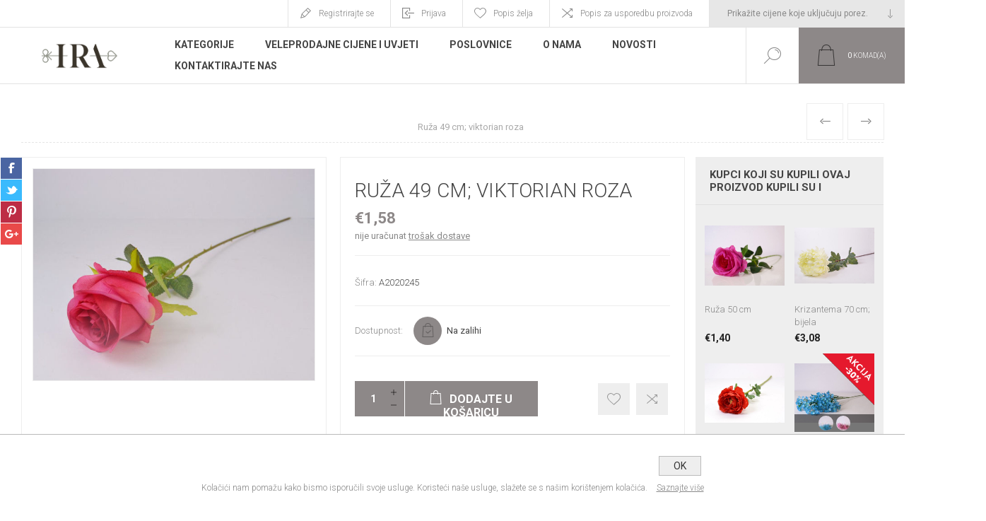

--- FILE ---
content_type: text/html; charset=utf-8
request_url: https://iracommerce.hr/ruza-49-cm-viktorian-roza4212
body_size: 20016
content:
<!DOCTYPE html>
<html lang="hr"  class="html-product-details-page">
    <head>
        <title>IRA commerce webshop. Ru&#x17E;a 49 cm; viktorian roza 0</title>
        <meta http-equiv="Content-type" content="text/html;charset=UTF-8" />
        <meta name="description" content="Ulje na platnu 70 cm x 70 cm.Prekrasna umjetni&#x10D;ka slika koja je je izra&#x111;ena na platnu s uljem, spada u najzahtjevniju umjetni&#x10D;ku tehniku slikanja. Krasi je jedinstvenost, ljepota i ru&#x10D;ni rad. Ulje na platnu predstavlja eksluzivnost i umjetni&#x10D;ki vrhunac. Ponosni smo na na&#x161;u kolekciju slika, koja se cijenom i ljepotom isti&#x10D;e na tr&#x17E;i&#x161;tu.Idealan izbor kao poklon, a osobe koje darivate, uvijek &#x107;e imati lijepu uspomenu." />
        <meta name="keywords" content=" Ru&#x17E;a 49 cm; viktorian roza" />
        <meta name="generator" content="nopCommerce" />
    	<meta name="viewport" content="width=device-width, initial-scale=1.0, user-scalable=0, minimum-scale=1.0, maximum-scale=1.0" />
        <link href="https://fonts.googleapis.com/css?family=Roboto:300,300i,400,700&amp;subset=cyrillic,cyrillic-ext,greek,greek-ext,latin-ext,vietnamese" rel="stylesheet">
        <meta property="og:type" content="product" />
<meta property="og:title" content="Ru&#x17E;a 49 cm; viktorian roza" />
<meta property="og:description" content="Ulje na platnu 70 cm x 70 cm.Prekrasna umjetni&#x10D;ka slika koja je je izra&#x111;ena na platnu s uljem, spada u najzahtjevniju umjetni&#x10D;ku tehniku slikanja. Krasi je jedinstvenost, ljepota i ru&#x10D;ni rad. Ulje na platnu predstavlja eksluzivnost i umjetni&#x10D;ki vrhunac. Ponosni smo na na&#x161;u kolekciju slika, koja se cijenom i ljepotom isti&#x10D;e na tr&#x17E;i&#x161;tu.Idealan izbor kao poklon, a osobe koje darivate, uvijek &#x107;e imati lijepu uspomenu." />
<meta property="og:image" content="https://iracommerce.hr/images/thumbs/0017352_a2020245-850x638_625.jpeg" />
<meta property="og:image:url" content="https://iracommerce.hr/images/thumbs/0017352_a2020245-850x638_625.jpeg" />
<meta property="og:url" content="https://iracommerce.hr/ruza-49-cm-viktorian-roza4212" />
<meta property="og:site_name" content="IRA commerce webshop" />
<meta property="twitter:card" content="summary" />
<meta property="twitter:site" content="IRA commerce webshop" />
<meta property="twitter:title" content="Ru&#x17E;a 49 cm; viktorian roza" />
<meta property="twitter:description" content="Ulje na platnu 70 cm x 70 cm.Prekrasna umjetni&#x10D;ka slika koja je je izra&#x111;ena na platnu s uljem, spada u najzahtjevniju umjetni&#x10D;ku tehniku slikanja. Krasi je jedinstvenost, ljepota i ru&#x10D;ni rad. Ulje na platnu predstavlja eksluzivnost i umjetni&#x10D;ki vrhunac. Ponosni smo na na&#x161;u kolekciju slika, koja se cijenom i ljepotom isti&#x10D;e na tr&#x17E;i&#x161;tu.Idealan izbor kao poklon, a osobe koje darivate, uvijek &#x107;e imati lijepu uspomenu." />
<meta property="twitter:image" content="https://iracommerce.hr/images/thumbs/0017352_a2020245-850x638_625.jpeg" />
<meta property="twitter:url" content="https://iracommerce.hr/ruza-49-cm-viktorian-roza4212" />

        


    	

<style>

    .product-details-page .full-description {
        display: none;
    }
    .product-details-page .ui-tabs .full-description {
        display: block;
    }
    .product-details-page .tabhead-full-description {
        display: none;
    }
    

    .product-details-page .product-specs-box {
        display: none;
    }
    .product-details-page .ui-tabs .product-specs-box {
        display: block;
    }
    .product-details-page .ui-tabs .product-specs-box .title {
        display: none;
    }
    

    .product-details-page .product-no-reviews,
    .product-details-page .product-review-links {
        display: none;
    }
    </style><!-- Global site tag (gtag.js) - Google Analytics -->
                <script async src='https://www.googletagmanager.com/gtag/js?id=G-2J6X0ZT4EE'></script>
                <script>
                  window.dataLayer = window.dataLayer || [];
                  function gtag(){dataLayer.push(arguments);}
                  gtag('js', new Date());

                  gtag('config', 'G-2J6X0ZT4EE');
                  
                  
                </script>

		



        <link href="/Themes/Pacific/Content/css/styles.css" rel="stylesheet" type="text/css" />
<link href="/Themes/Pacific/Content/css/footable.css" rel="stylesheet" type="text/css" />
<link href="/Themes/Pacific/Content/css/mobile.css" rel="stylesheet" type="text/css" />
<link href="/Themes/Pacific/Content/css/480.css" rel="stylesheet" type="text/css" />
<link href="/Themes/Pacific/Content/css/768.css" rel="stylesheet" type="text/css" />
<link href="/Themes/Pacific/Content/css/1260.css" rel="stylesheet" type="text/css" />
<link href="/Themes/Pacific/Content/css/1500.css" rel="stylesheet" type="text/css" />
<link href="/Themes/Pacific/Content/css/1800.css" rel="stylesheet" type="text/css" />
<link href="/Plugins/SevenSpikes.Core/Styles/slick-slider-1.6.0.css" rel="stylesheet" type="text/css" />
<link href="/Plugins/SevenSpikes.Core/Styles/perfect-scrollbar.min.css" rel="stylesheet" type="text/css" />
<link href="/Plugins/SevenSpikes.Nop.Plugins.PrevNextProduct/Themes/Pacific/Content/prevnextproduct.css" rel="stylesheet" type="text/css" />
<link href="/Plugins/SevenSpikes.Nop.Plugins.CloudZoom/Themes/Pacific/Content/cloud-zoom/CloudZoom.css" rel="stylesheet" type="text/css" />
<link href="/lib/magnific-popup/magnific-popup.css" rel="stylesheet" type="text/css" />
<link href="/Plugins/SevenSpikes.Nop.Plugins.NopQuickTabs/Themes/Pacific/Content/QuickTabs.css" rel="stylesheet" type="text/css" />
<link href="/Plugins/SevenSpikes.Nop.Plugins.MegaMenu/Themes/Pacific/Content/MegaMenu.css" rel="stylesheet" type="text/css" />
<link href="/Plugins/SevenSpikes.Nop.Plugins.InstantSearch/Themes/Pacific/Content/InstantSearch.css" rel="stylesheet" type="text/css" />
<link href="/Plugins/SevenSpikes.Nop.Plugins.AjaxCart/Themes/Pacific/Content/ajaxCart.css" rel="stylesheet" type="text/css" />
<link href="/Plugins/SevenSpikes.Nop.Plugins.ProductRibbons/Styles/Ribbons.common.css" rel="stylesheet" type="text/css" />
<link href="/Plugins/SevenSpikes.Nop.Plugins.ProductRibbons/Themes/Pacific/Content/Ribbons.css" rel="stylesheet" type="text/css" />
<link href="/Plugins/SevenSpikes.Nop.Plugins.QuickView/Themes/Pacific/Content/QuickView.css" rel="stylesheet" type="text/css" />
<link href="/lib/fineuploader/fine-uploader.min.css" rel="stylesheet" type="text/css" />
<link href="/Themes/Pacific/Content/css/theme.custom-1.css?v=67" rel="stylesheet" type="text/css" />

        
        <link rel="canonical" href="https://iracommerce.hr/ruza-49-cm-viktorian-roza4212" />

        
        
        <link rel="apple-touch-icon" sizes="180x180" href="/icons/icons_0/apple-touch-icon.png?v=WGNw2JqRKP">
<link rel="icon" type="image/png" sizes="32x32" href="/icons/icons_0/favicon-32x32.png?v=WGNw2JqRKP">
<link rel="icon" type="image/png" sizes="16x16" href="/icons/icons_0/favicon-16x16.png?v=WGNw2JqRKP">
<link rel="manifest" href="/icons/icons_0/site.webmanifest?v=WGNw2JqRKP">
<link rel="mask-icon" href="/icons/icons_0/safari-pinned-tab.svg?v=WGNw2JqRKP" color="#5bbad5">
<link rel="shortcut icon" href="/icons/icons_0/favicon.ico?v=WGNw2JqRKP">
<meta name="msapplication-TileColor" content="#da532c">
<meta name="msapplication-config" content="/icons/icons_0/browserconfig.xml?v=WGNw2JqRKP">
<meta name="theme-color" content="#ffffff">
        
        <!--Powered by nopCommerce - https://www.nopCommerce.com-->
    </head>
	<body class="product-details-page-body">
        


<div class="ajax-loading-block-window" style="display: none">
</div>
<div id="dialog-notifications-success" title="Obavijest" style="display:none;">
</div>
<div id="dialog-notifications-error" title="Greška" style="display:none;">
</div>
<div id="dialog-notifications-warning" title="Upozorenje" style="display:none;">
</div>
<div id="bar-notification" class="bar-notification-container" data-close="Zatvorite">
</div>



<!--[if lte IE 8]>
    <div style="clear:both;height:59px;text-align:center;position:relative;">
        <a href="http://www.microsoft.com/windows/internet-explorer/default.aspx" target="_blank">
            <img src="/Themes/Pacific/Content/img/ie_warning.jpg" height="42" width="820" alt="You are using an outdated browser. For a faster, safer browsing experience, upgrade for free today." />
        </a>
    </div>
<![endif]-->


<div class="master-wrapper-page">
    <div class="header">
    
    <div class="responsive-strip">
        <div class="responsive-logo-wrapper">
            



<a href="/" class="logo">



<img alt="IRA commerce webshop" src="https://www.iracommerce.hr/images/thumbs/0018178_IRAlogoweb.png" /></a>
        </div>
    </div>
    <div class="header-upper">
        <div class="header-selectors-wrapper">
            
<div class="tax-display-type-selector">
    <select id="customerTaxType" name="customerTaxType" onchange="setLocation(this.value);" aria-label="Tax selector"><option selected="selected" value="https://iracommerce.hr/changetaxtype/0?returnUrl=%2Fruza-49-cm-viktorian-roza4212">Prika&#x17E;ite cijene koje uklju&#x10D;uju porez.</option>
<option value="https://iracommerce.hr/changetaxtype/10?returnUrl=%2Fruza-49-cm-viktorian-roza4212">Prika&#x17E;ite cijene koje ne uklju&#x10D;uju porez.</option>
</select>
</div>
            
            
            
        </div>
        <div class="header-links-wrapper">
            <div class="header-links">
                



    <div class="hedar-links-item">
        <a href="/register?returnUrl=%2Fruza-49-cm-viktorian-roza4212" class="ico-register">Registrirajte se</a>
    </div>
    <div class="hedar-links-item">
        <a href="/login?returnUrl=%2Fruza-49-cm-viktorian-roza4212" class="ico-login">Prijava</a>
    </div>
    <div class="hedar-links-item">
        <a href="/wishlist" class="ico-wishlist">
            <span class="wishlist-label">Popis želja</span>

        </a>
    </div>
    <div class="hedar-links-item">
        <a href="/compareproducts" class="ico-compare">Popis za usporedbu proizvoda</a>
    </div>



            </div>
        </div>
        
    </div>
    <div class="header-lower">
        <div class="header-logo">
            



<a href="/" class="logo">



<img alt="IRA commerce webshop" src="https://www.iracommerce.hr/images/thumbs/0018178_IRAlogoweb.png" /></a>
        </div>
        <div class="header-menu">
            <div class="menu-button">
                <div class="menu-open" title="Menu">
                    <span class="menu-icon-line"></span>
                    <span class="menu-icon-line"></span>
                    <span class="menu-icon-line"></span>
                </div>
                <div class="menu-close" title="Close"></div>
            </div>
            <div class="menu-header">
                



    <div class="hedar-links-item">
        <a href="/register?returnUrl=%2Fruza-49-cm-viktorian-roza4212" class="ico-register">Registrirajte se</a>
    </div>
    <div class="hedar-links-item">
        <a href="/login?returnUrl=%2Fruza-49-cm-viktorian-roza4212" class="ico-login">Prijava</a>
    </div>
    <div class="hedar-links-item">
        <a href="/wishlist" class="ico-wishlist">
            <span class="wishlist-label">Popis želja</span>

        </a>
    </div>
    <div class="hedar-links-item">
        <a href="/compareproducts" class="ico-compare">Popis za usporedbu proizvoda</a>
    </div>



                
<div class="tax-display-type-selector">
    <select id="customerTaxType" name="customerTaxType" onchange="setLocation(this.value);" aria-label="Tax selector"><option selected="selected" value="https://iracommerce.hr/changetaxtype/0?returnUrl=%2Fruza-49-cm-viktorian-roza4212">Prika&#x17E;ite cijene koje uklju&#x10D;uju porez.</option>
<option value="https://iracommerce.hr/changetaxtype/10?returnUrl=%2Fruza-49-cm-viktorian-roza4212">Prika&#x17E;ite cijene koje ne uklju&#x10D;uju porez.</option>
</select>
</div>
                
                
            </div>
            <div class="menu-body">
                



    <ul class="mega-menu"
        data-isRtlEnabled="false"
        data-enableClickForDropDown="false">



<li class="has-sublist with-dropdown-in-grid">
        <span class="with-subcategories single-item-categories labelfornextplusbutton">Kategorije</span>

        <div class="dropdown categories fullWidth boxes-4">
            <div class="row-wrapper">
                <div class="row"><div class="box">
                <div class="title">
                        <a href="/bozicni-asortiman" title="BO&#x17D;I&#x106;NI ASORTIMAN"><span>BO&#x17D;I&#x106;NI ASORTIMAN</span></a>
                    </div>
                <div class="wrapper">
                    <div class="picture">
                        <a href="/bozicni-asortiman" title="Prika&#x17E;ite proizvode u kategoriji BO&#x17D;I&#x106;NI ASORTIMAN">
                            <img class="lazy" alt="Slika za kategoriju BO&#x17D;I&#x106;NI ASORTIMAN" src="[data-uri]" data-original="https://www.iracommerce.hr/images/thumbs/0019090_bozicni-asortiman_90.jpeg" />
                        </a>
                    </div>
                        <ul class="subcategories">
                                <li class="subcategory-item">
                                    <a href="/bozicna-drvca-girlande-i-platna" title="Bo&#x17E;i&#x107;na drvca, girlande i platna"><span>Bo&#x17E;i&#x107;na drvca, girlande i platna</span></a>
                                </li>
                                <li class="subcategory-item">
                                    <a href="/bozicne-kuglice" title="Kuglice"><span>Kuglice</span></a>
                                </li>
                                <li class="subcategory-item">
                                    <a href="/sveta-obitelj-figure-i-bozicne-dekoracije249" title="Sveta obitelj, figure i bo&#x17E;i&#x107;ne dekoracije"><span>Sveta obitelj, figure i bo&#x17E;i&#x107;ne dekoracije</span></a>
                                </li>
                                <li class="subcategory-item">
                                    <a href="/led-lampice330" title="LED lampice"><span>LED lampice</span></a>
                                </li>
                                <li class="subcategory-item">
                                    <a href="/bozicno-posude-i-porculan310" title="Bo&#x17E;i&#x107;no posu&#x111;e i porculan"><span>Bo&#x17E;i&#x107;no posu&#x111;e i porculan</span></a>
                                </li>
                                <li class="subcategory-item">
                                    <a href="/bozicni-aranzmani" title="Bo&#x17E;i&#x107;ni aran&#x17E;mani"><span>Bo&#x17E;i&#x107;ni aran&#x17E;mani</span></a>
                                </li>
                                <li class="subcategory-item">
                                    <a href="/bozicno-cvijece241" title="Bo&#x17E;i&#x107;no cvije&#x107;e"><span>Bo&#x17E;i&#x107;no cvije&#x107;e</span></a>
                                </li>
                                <li class="subcategory-item">
                                    <a href="/bozicni-vijenci246" title="Bo&#x17E;i&#x107;ni vijenci"><span>Bo&#x17E;i&#x107;ni vijenci</span></a>
                                </li>
                                <li class="subcategory-item">
                                    <a href="/vrecice245" title="Vre&#x107;ice"><span>Vre&#x107;ice</span></a>
                                </li>
                                <li class="subcategory-item">
                                    <a href="/kutije250" title="Kutije"><span>Kutije</span></a>
                                </li>
                                                            <li class="subcategory-item all">
                                    <a class="view-all" href="/bozicni-asortiman" title="Prikaži sve">
                                        <span>Prikaži sve</span>
                                    </a>
                                </li>
                        </ul>
                </div>
                </div><div class="box">
                <div class="title">
                        <a href="/bozicni-katalog440" title="VELEPRODAJNI KATALOZI"><span>VELEPRODAJNI KATALOZI</span></a>
                    </div>
                <div class="wrapper">
                    <div class="picture">
                        <a href="/bozicni-katalog440" title="Prika&#x17E;ite proizvode u kategoriji VELEPRODAJNI KATALOZI">
                            <img class="lazy" alt="Slika za kategoriju VELEPRODAJNI KATALOZI" src="[data-uri]" data-original="https://www.iracommerce.hr/images/thumbs/0023631_veleprodajni-katalozi_90.jpeg" />
                        </a>
                    </div>
                </div>
                </div><div class="box">
                <div class="title">
                        <a href="/dekorativno-cvijece-i-zelenilo221" title="DEKORATIVNO CVIJE&#x106;E I ZELENILO"><span>DEKORATIVNO CVIJE&#x106;E I ZELENILO</span></a>
                    </div>
                <div class="wrapper">
                    <div class="picture">
                        <a href="/dekorativno-cvijece-i-zelenilo221" title="Prika&#x17E;ite proizvode u kategoriji DEKORATIVNO CVIJE&#x106;E I ZELENILO">
                            <img class="lazy" alt="Slika za kategoriju DEKORATIVNO CVIJE&#x106;E I ZELENILO" src="[data-uri]" data-original="https://www.iracommerce.hr/images/thumbs/0019091_dekorativno-cvijece-i-zelenilo_90.jpeg" />
                        </a>
                    </div>
                        <ul class="subcategories">
                                <li class="subcategory-item">
                                    <a href="/buketi-2" title="Buketi"><span>Buketi</span></a>
                                </li>
                                <li class="subcategory-item">
                                    <a href="/rezano-cvijece-grane" title="Rezano cvije&#x107;e i grane"><span>Rezano cvije&#x107;e i grane</span></a>
                                </li>
                                <li class="subcategory-item">
                                    <a href="/zelenilo279" title="Zelenilo"><span>Zelenilo</span></a>
                                </li>
                                <li class="subcategory-item">
                                    <a href="/umjetna-stabla405" title="Umjetna stabla"><span>Umjetna stabla</span></a>
                                </li>
                                <li class="subcategory-item">
                                    <a href="/umjetno-zelenilo-za-zid407" title="Umjetni zelenilo za zid"><span>Umjetni zelenilo za zid</span></a>
                                </li>
                                <li class="subcategory-item">
                                    <a href="/dekorativno-cvijece-i-zelenilo-u-posudi257" title="Dekorativno cvije&#x107;e i zelenilo u posudi"><span>Dekorativno cvije&#x107;e i zelenilo u posudi</span></a>
                                </li>
                                <li class="subcategory-item">
                                    <a href="/ostalo222" title="Ostalo"><span>Ostalo</span></a>
                                </li>
                                <li class="subcategory-item">
                                    <a href="/metalni-obruc-za-dekoraciju329" title="Metalni obru&#x10D;i/konstrukcije za dekoracije"><span>Metalni obru&#x10D;i/konstrukcije za dekoracije</span></a>
                                </li>
                                                    </ul>
                </div>
                </div><div class="box">
                <div class="title">
                        <a href="/uredenje-doma231" title="URE&#x110;ENJE DOMA"><span>URE&#x110;ENJE DOMA</span></a>
                    </div>
                <div class="wrapper">
                    <div class="picture">
                        <a href="/uredenje-doma231" title="Prika&#x17E;ite proizvode u kategoriji URE&#x110;ENJE DOMA">
                            <img class="lazy" alt="Slika za kategoriju URE&#x110;ENJE DOMA" src="[data-uri]" data-original="https://www.iracommerce.hr/images/thumbs/0019092_uredenje-doma_90.jpeg" />
                        </a>
                    </div>
                        <ul class="subcategories">
                                <li class="subcategory-item">
                                    <a href="/dekoracije226" title="Dekoracije"><span>Dekoracije</span></a>
                                </li>
                                <li class="subcategory-item">
                                    <a href="/kucanstvo237" title="Ku&#x107;anstvo"><span>Ku&#x107;anstvo</span></a>
                                </li>
                                <li class="subcategory-item">
                                    <a href="/namjestaj252" title="Namje&#x161;taj"><span>Namje&#x161;taj</span></a>
                                </li>
                                <li class="subcategory-item">
                                    <a href="/ogledala256" title="Ogledala"><span>Ogledala</span></a>
                                </li>
                                <li class="subcategory-item">
                                    <a href="/jastuci419" title="Jastuci"><span>Jastuci</span></a>
                                </li>
                                <li class="subcategory-item">
                                    <a href="/rasvjeta223" title="Rasvjeta"><span>Rasvjeta</span></a>
                                </li>
                                                    </ul>
                </div>
                </div></div><div class="row"><div class="box">
                <div class="title">
                        <a href="/dostava-cvijeca" title="DOSTAVA CVIJE&#x106;A"><span>DOSTAVA CVIJE&#x106;A</span></a>
                    </div>
                <div class="wrapper">
                    <div class="picture">
                        <a href="/dostava-cvijeca" title="Prika&#x17E;ite proizvode u kategoriji DOSTAVA CVIJE&#x106;A">
                            <img class="lazy" alt="Slika za kategoriju DOSTAVA CVIJE&#x106;A" src="[data-uri]" data-original="https://www.iracommerce.hr/images/thumbs/0009246_dostava-cvijeca_90.jpeg" />
                        </a>
                    </div>
                        <ul class="subcategories">
                                <li class="subcategory-item">
                                    <a href="/buketi" title="Buketi"><span>Buketi</span></a>
                                </li>
                                <li class="subcategory-item">
                                    <a href="/flower-box" title="Flower box"><span>Flower box</span></a>
                                </li>
                                <li class="subcategory-item">
                                    <a href="/iskazivanje-sucuti318" title="Iskazivanje su&#x107;uti"><span>Iskazivanje su&#x107;uti</span></a>
                                </li>
                                                    </ul>
                </div>
                </div><div class="box">
                <div class="title">
                        <a href="/ostalo243" title="OSTALO"><span>OSTALO</span></a>
                    </div>
                <div class="wrapper">
                    <div class="picture">
                        <a href="/ostalo243" title="Prika&#x17E;ite proizvode u kategoriji OSTALO">
                            <img class="lazy" alt="Slika za kategoriju OSTALO" src="[data-uri]" data-original="https://www.iracommerce.hr/images/thumbs/0008227_ostalo_90.jpeg" />
                        </a>
                    </div>
                        <ul class="subcategories">
                                <li class="subcategory-item">
                                    <a href="/ukrasi-za-vjencanja" title="Vjen&#x10D;anja, krizme, pri&#x10D;esti"><span>Vjen&#x10D;anja, krizme, pri&#x10D;esti</span></a>
                                </li>
                                                    </ul>
                </div>
                </div><div class="box">
                <div class="title">
                        <a href="/valentinovo" title="VALENTINOVO"><span>VALENTINOVO</span></a>
                    </div>
                <div class="wrapper">
                    <div class="picture">
                        <a href="/valentinovo" title="Prika&#x17E;ite proizvode u kategoriji VALENTINOVO">
                            <img class="lazy" alt="Slika za kategoriju VALENTINOVO" src="[data-uri]" data-original="https://www.iracommerce.hr/images/thumbs/0019093_valentinovo_90.jpeg" />
                        </a>
                    </div>
                </div>
                </div><div class="box">
                <div class="title">
                        <a href="/uskrsnja-dekoracija328" title="Uskr&#x161;nja dekoracija"><span>Uskr&#x161;nja dekoracija</span></a>
                    </div>
                <div class="wrapper">
                    <div class="picture">
                        <a href="/uskrsnja-dekoracija328" title="Prika&#x17E;ite proizvode u kategoriji Uskr&#x161;nja dekoracija">
                            <img class="lazy" alt="Slika za kategoriju Uskr&#x161;nja dekoracija" src="[data-uri]" data-original="https://www.iracommerce.hr/images/thumbs/0019097_uskrsnja-dekoracija_90.jpeg" />
                        </a>
                    </div>
                </div>
                </div></div><div class="row"><div class="box">
                <div class="title">
                        <a href="/nadgrobne-dekoracije" title="Nadgrobne dekoracije"><span>Nadgrobne dekoracije</span></a>
                    </div>
                <div class="wrapper">
                    <div class="picture">
                        <a href="/nadgrobne-dekoracije" title="Prika&#x17E;ite proizvode u kategoriji Nadgrobne dekoracije">
                            <img class="lazy" alt="Slika za kategoriju Nadgrobne dekoracije" src="[data-uri]" data-original="https://www.iracommerce.hr/images/thumbs/0010202_nadgrobne-dekoracije_90.jpeg" />
                        </a>
                    </div>
                </div>
                </div><div class="box">
                <div class="title">
                        <a href="/repromaterijal242" title="REPROMATERIJAL"><span>REPROMATERIJAL</span></a>
                    </div>
                <div class="wrapper">
                    <div class="picture">
                        <a href="/repromaterijal242" title="Prika&#x17E;ite proizvode u kategoriji REPROMATERIJAL">
                            <img class="lazy" alt="Slika za kategoriju REPROMATERIJAL" src="[data-uri]" data-original="https://www.iracommerce.hr/images/thumbs/0003430_repromaterijal_90.jpeg" />
                        </a>
                    </div>
                        <ul class="subcategories">
                                <li class="subcategory-item">
                                    <a href="/posude284" title="Posude"><span>Posude</span></a>
                                </li>
                                <li class="subcategory-item">
                                    <a href="/pribor286" title="Pribor"><span>Pribor</span></a>
                                </li>
                                <li class="subcategory-item">
                                    <a href="/sprejevi-i-sredstva-za-biljke287" title="Sprejevi i sredstva za biljke"><span>Sprejevi i sredstva za biljke</span></a>
                                </li>
                                <li class="subcategory-item">
                                    <a href="/spuzve281" title="Spu&#x17E;ve"><span>Spu&#x17E;ve</span></a>
                                </li>
                                <li class="subcategory-item">
                                    <a href="/trake285" title="Trake"><span>Trake</span></a>
                                </li>
                                <li class="subcategory-item">
                                    <a href="/papir-celofan-organdi288" title="Papir, celofan, organdi"><span>Papir, celofan, organdi</span></a>
                                </li>
                                <li class="subcategory-item">
                                    <a href="/zice282" title="&#x17D;ice"><span>&#x17D;ice</span></a>
                                </li>
                                <li class="subcategory-item">
                                    <a href="/ostalo283" title="Ostalo"><span>Ostalo</span></a>
                                </li>
                                <li class="subcategory-item">
                                    <a href="/ukrasne-vrecice312" title="Ukrasne vre&#x107;ice"><span>Ukrasne vre&#x107;ice</span></a>
                                </li>
                                                    </ul>
                </div>
                </div><div class="box">
                <div class="title">
                        <a href="/lampe422" title="Lampe"><span>Lampe</span></a>
                    </div>
                <div class="wrapper">
                    <div class="picture">
                        <a href="/lampe422" title="Prika&#x17E;ite proizvode u kategoriji Lampe">
                            <img class="lazy" alt="Slika za kategoriju Lampe" src="[data-uri]" data-original="https://www.iracommerce.hr/images/thumbs/0020433_bez-imena_90.jpeg" />
                        </a>
                    </div>
                </div>
                </div><div class="box">
                <div class="title">
                        <a href="/akcije290" title="AKCIJA"><span>AKCIJA</span></a>
                    </div>
                <div class="wrapper">
                    <div class="picture">
                        <a href="/akcije290" title="Prika&#x17E;ite proizvode u kategoriji AKCIJA">
                            <img class="lazy" alt="Slika za kategoriju AKCIJA" src="[data-uri]" data-original="https://www.iracommerce.hr/images/thumbs/0019094_akcija_90.jpeg" />
                        </a>
                    </div>
                </div>
                </div></div>
            </div>

        </div>
</li>


<li class=" ">

    <a href="/veleprodaja" class="" title="Veleprodajne cijene i uvjeti" ><span> Veleprodajne cijene i uvjeti</span></a>

</li>




<li class=" ">

    <a href="/cvjecarnice" class="" title="Poslovnice" ><span> Poslovnice</span></a>

</li>




<li class=" ">

    <a href="https://www.iracommerce.hr/o-nama" class="" title="O Nama" ><span> O Nama</span></a>

</li>




<li class=" ">

    <a href="/blog" class="" title="Novosti" ><span> Novosti</span></a>

</li>




<li class=" ">

    <a href="/contactus" class="" title="Kontaktirajte nas" ><span> Kontaktirajte nas</span></a>

</li>


        
    </ul>
    <div class="menu-title"><span>Menu</span></div>
    <ul class="mega-menu-responsive">


<li class="has-sublist">

        <span class="with-subcategories single-item-categories labelfornextplusbutton">Kategorije</span>

        <div class="plus-button"></div>
        <div class="sublist-wrap">
            <ul class="sublist">
                <li class="back-button">
                    <span>back</span>
                </li>
                
        <li class="has-sublist">
            <a href="/bozicni-asortiman" title="BO&#x17D;I&#x106;NI ASORTIMAN" class="with-subcategories"><span>BO&#x17D;I&#x106;NI ASORTIMAN</span></a>
            <div class="plus-button"></div>
            <div class="sublist-wrap">
                <ul class="sublist">
                    <li class="back-button">
                        <span>back</span>
                    </li>
                    
        <li>
            <a class="lastLevelCategory" href="/bozicna-drvca-girlande-i-platna" title="Bo&#x17E;i&#x107;na drvca, girlande i platna"><span>Bo&#x17E;i&#x107;na drvca, girlande i platna</span></a>
        </li>
        <li>
            <a class="lastLevelCategory" href="/bozicne-kuglice" title="Kuglice"><span>Kuglice</span></a>
        </li>
        <li>
            <a class="lastLevelCategory" href="/sveta-obitelj-figure-i-bozicne-dekoracije249" title="Sveta obitelj, figure i bo&#x17E;i&#x107;ne dekoracije"><span>Sveta obitelj, figure i bo&#x17E;i&#x107;ne dekoracije</span></a>
        </li>
        <li>
            <a class="lastLevelCategory" href="/led-lampice330" title="LED lampice"><span>LED lampice</span></a>
        </li>
        <li>
            <a class="lastLevelCategory" href="/bozicno-posude-i-porculan310" title="Bo&#x17E;i&#x107;no posu&#x111;e i porculan"><span>Bo&#x17E;i&#x107;no posu&#x111;e i porculan</span></a>
        </li>
        <li>
            <a class="lastLevelCategory" href="/bozicni-aranzmani" title="Bo&#x17E;i&#x107;ni aran&#x17E;mani"><span>Bo&#x17E;i&#x107;ni aran&#x17E;mani</span></a>
        </li>
        <li>
            <a class="lastLevelCategory" href="/bozicno-cvijece241" title="Bo&#x17E;i&#x107;no cvije&#x107;e"><span>Bo&#x17E;i&#x107;no cvije&#x107;e</span></a>
        </li>
        <li>
            <a class="lastLevelCategory" href="/bozicni-vijenci246" title="Bo&#x17E;i&#x107;ni vijenci"><span>Bo&#x17E;i&#x107;ni vijenci</span></a>
        </li>
        <li>
            <a class="lastLevelCategory" href="/vrecice245" title="Vre&#x107;ice"><span>Vre&#x107;ice</span></a>
        </li>
        <li>
            <a class="lastLevelCategory" href="/kutije250" title="Kutije"><span>Kutije</span></a>
        </li>


                        <li>
                            <a class="view-all" href="/bozicni-asortiman" title="Prikaži sve">
                                <span>Prikaži sve</span>
                            </a>
                        </li>
                </ul>
            </div>
        </li>
        <li>
            <a class="lastLevelCategory" href="/bozicni-katalog440" title="VELEPRODAJNI KATALOZI"><span>VELEPRODAJNI KATALOZI</span></a>
        </li>
        <li class="has-sublist">
            <a href="/dekorativno-cvijece-i-zelenilo221" title="DEKORATIVNO CVIJE&#x106;E I ZELENILO" class="with-subcategories"><span>DEKORATIVNO CVIJE&#x106;E I ZELENILO</span></a>
            <div class="plus-button"></div>
            <div class="sublist-wrap">
                <ul class="sublist">
                    <li class="back-button">
                        <span>back</span>
                    </li>
                    
        <li>
            <a class="lastLevelCategory" href="/buketi-2" title="Buketi"><span>Buketi</span></a>
        </li>
        <li>
            <a class="lastLevelCategory" href="/rezano-cvijece-grane" title="Rezano cvije&#x107;e i grane"><span>Rezano cvije&#x107;e i grane</span></a>
        </li>
        <li>
            <a class="lastLevelCategory" href="/zelenilo279" title="Zelenilo"><span>Zelenilo</span></a>
        </li>
        <li>
            <a class="lastLevelCategory" href="/umjetna-stabla405" title="Umjetna stabla"><span>Umjetna stabla</span></a>
        </li>
        <li>
            <a class="lastLevelCategory" href="/umjetno-zelenilo-za-zid407" title="Umjetni zelenilo za zid"><span>Umjetni zelenilo za zid</span></a>
        </li>
        <li>
            <a class="lastLevelCategory" href="/dekorativno-cvijece-i-zelenilo-u-posudi257" title="Dekorativno cvije&#x107;e i zelenilo u posudi"><span>Dekorativno cvije&#x107;e i zelenilo u posudi</span></a>
        </li>
        <li>
            <a class="lastLevelCategory" href="/ostalo222" title="Ostalo"><span>Ostalo</span></a>
        </li>
        <li>
            <a class="lastLevelCategory" href="/metalni-obruc-za-dekoraciju329" title="Metalni obru&#x10D;i/konstrukcije za dekoracije"><span>Metalni obru&#x10D;i/konstrukcije za dekoracije</span></a>
        </li>


                </ul>
            </div>
        </li>
        <li class="has-sublist">
            <a href="/uredenje-doma231" title="URE&#x110;ENJE DOMA" class="with-subcategories"><span>URE&#x110;ENJE DOMA</span></a>
            <div class="plus-button"></div>
            <div class="sublist-wrap">
                <ul class="sublist">
                    <li class="back-button">
                        <span>back</span>
                    </li>
                    
        <li class="has-sublist">
            <a href="/dekoracije226" title="Dekoracije" class="with-subcategories"><span>Dekoracije</span></a>
            <div class="plus-button"></div>
            <div class="sublist-wrap">
                <ul class="sublist">
                    <li class="back-button">
                        <span>back</span>
                    </li>
                    
        <li>
            <a class="lastLevelCategory" href="/posude406" title="Posude"><span>Posude</span></a>
        </li>
        <li>
            <a class="lastLevelCategory" href="/vaze228" title="Vaze"><span>Vaze</span></a>
        </li>
        <li>
            <a class="lastLevelCategory" href="/mirisi331" title="Mirisi"><span>Mirisi</span></a>
        </li>


                </ul>
            </div>
        </li>
        <li>
            <a class="lastLevelCategory" href="/kucanstvo237" title="Ku&#x107;anstvo"><span>Ku&#x107;anstvo</span></a>
        </li>
        <li>
            <a class="lastLevelCategory" href="/namjestaj252" title="Namje&#x161;taj"><span>Namje&#x161;taj</span></a>
        </li>
        <li>
            <a class="lastLevelCategory" href="/ogledala256" title="Ogledala"><span>Ogledala</span></a>
        </li>
        <li>
            <a class="lastLevelCategory" href="/jastuci419" title="Jastuci"><span>Jastuci</span></a>
        </li>
        <li>
            <a class="lastLevelCategory" href="/rasvjeta223" title="Rasvjeta"><span>Rasvjeta</span></a>
        </li>


                </ul>
            </div>
        </li>
        <li class="has-sublist">
            <a href="/dostava-cvijeca" title="DOSTAVA CVIJE&#x106;A" class="with-subcategories"><span>DOSTAVA CVIJE&#x106;A</span></a>
            <div class="plus-button"></div>
            <div class="sublist-wrap">
                <ul class="sublist">
                    <li class="back-button">
                        <span>back</span>
                    </li>
                    
        <li>
            <a class="lastLevelCategory" href="/buketi" title="Buketi"><span>Buketi</span></a>
        </li>
        <li>
            <a class="lastLevelCategory" href="/flower-box" title="Flower box"><span>Flower box</span></a>
        </li>
        <li>
            <a class="lastLevelCategory" href="/iskazivanje-sucuti318" title="Iskazivanje su&#x107;uti"><span>Iskazivanje su&#x107;uti</span></a>
        </li>


                </ul>
            </div>
        </li>
        <li class="has-sublist">
            <a href="/ostalo243" title="OSTALO" class="with-subcategories"><span>OSTALO</span></a>
            <div class="plus-button"></div>
            <div class="sublist-wrap">
                <ul class="sublist">
                    <li class="back-button">
                        <span>back</span>
                    </li>
                    
        <li>
            <a class="lastLevelCategory" href="/ukrasi-za-vjencanja" title="Vjen&#x10D;anja, krizme, pri&#x10D;esti"><span>Vjen&#x10D;anja, krizme, pri&#x10D;esti</span></a>
        </li>


                </ul>
            </div>
        </li>
        <li>
            <a class="lastLevelCategory" href="/valentinovo" title="VALENTINOVO"><span>VALENTINOVO</span></a>
        </li>
        <li>
            <a class="lastLevelCategory" href="/uskrsnja-dekoracija328" title="Uskr&#x161;nja dekoracija"><span>Uskr&#x161;nja dekoracija</span></a>
        </li>
        <li>
            <a class="lastLevelCategory" href="/nadgrobne-dekoracije" title="Nadgrobne dekoracije"><span>Nadgrobne dekoracije</span></a>
        </li>
        <li class="has-sublist">
            <a href="/repromaterijal242" title="REPROMATERIJAL" class="with-subcategories"><span>REPROMATERIJAL</span></a>
            <div class="plus-button"></div>
            <div class="sublist-wrap">
                <ul class="sublist">
                    <li class="back-button">
                        <span>back</span>
                    </li>
                    
        <li>
            <a class="lastLevelCategory" href="/posude284" title="Posude"><span>Posude</span></a>
        </li>
        <li>
            <a class="lastLevelCategory" href="/pribor286" title="Pribor"><span>Pribor</span></a>
        </li>
        <li>
            <a class="lastLevelCategory" href="/sprejevi-i-sredstva-za-biljke287" title="Sprejevi i sredstva za biljke"><span>Sprejevi i sredstva za biljke</span></a>
        </li>
        <li>
            <a class="lastLevelCategory" href="/spuzve281" title="Spu&#x17E;ve"><span>Spu&#x17E;ve</span></a>
        </li>
        <li>
            <a class="lastLevelCategory" href="/trake285" title="Trake"><span>Trake</span></a>
        </li>
        <li>
            <a class="lastLevelCategory" href="/papir-celofan-organdi288" title="Papir, celofan, organdi"><span>Papir, celofan, organdi</span></a>
        </li>
        <li>
            <a class="lastLevelCategory" href="/zice282" title="&#x17D;ice"><span>&#x17D;ice</span></a>
        </li>
        <li>
            <a class="lastLevelCategory" href="/ostalo283" title="Ostalo"><span>Ostalo</span></a>
        </li>
        <li>
            <a class="lastLevelCategory" href="/ukrasne-vrecice312" title="Ukrasne vre&#x107;ice"><span>Ukrasne vre&#x107;ice</span></a>
        </li>


                </ul>
            </div>
        </li>
        <li>
            <a class="lastLevelCategory" href="/lampe422" title="Lampe"><span>Lampe</span></a>
        </li>
        <li>
            <a class="lastLevelCategory" href="/akcije290" title="AKCIJA"><span>AKCIJA</span></a>
        </li>

            </ul>
        </div>

</li>


<li class=" ">

    <a href="/veleprodaja" class="" title="Veleprodajne cijene i uvjeti" ><span> Veleprodajne cijene i uvjeti</span></a>

</li>




<li class=" ">

    <a href="/cvjecarnice" class="" title="Poslovnice" ><span> Poslovnice</span></a>

</li>




<li class=" ">

    <a href="https://www.iracommerce.hr/o-nama" class="" title="O Nama" ><span> O Nama</span></a>

</li>




<li class=" ">

    <a href="/blog" class="" title="Novosti" ><span> Novosti</span></a>

</li>




<li class=" ">

    <a href="/contactus" class="" title="Kontaktirajte nas" ><span> Kontaktirajte nas</span></a>

</li>


        
    </ul>
            </div>
        </div>
        <div class="search-box store-search-box">
            <form method="get" id="small-search-box-form" action="/search">
    <input type="text" class="search-box-text" id="small-searchterms" autocomplete="off" name="q" placeholder="Pretražite trgovinu" aria-label="Search store" />
    



<input type="hidden" class="instantSearchResourceElement"
       data-highlightFirstFoundElement="true"
       data-minKeywordLength="3"
       data-defaultProductSortOption="0"
       data-instantSearchUrl="/instantSearchFor"
       data-searchPageUrl="/search"
       data-searchInProductDescriptions="false"
       data-numberOfVisibleProducts="5"/>


    <input type="submit" class="button-1 search-box-button" value="Pretraga"/>
        
        
</form>
            <div class="search-box-opener">Pretraga</div>
        </div>
        <div class="header-flyout-cart">
            <div class="mobile-flyout-cart-toggle" title="Close">
                <span class="first"></span>
                <span class="second"></span>
            </div>
            <div class="flyout-cart-wrapper" data-flyoutCartUrl="/PacificTheme/FlyoutShoppingCart">
    <div id="topcartlink" class="flyout-cart-link" title="Košarica">
        <a href="/cart" class="ico-cart no-items-in-cart">
            <span class="cart-qty-number-mobile">0</span>
            <span class="cart-qty-number-desktop"><strong>0</strong> komad(a)</span>
            <span class="cart-qty sub-total"></span>
        </a>        
    </div>
    <div id="flyout-cart" class="flyout-cart">
        <div class="mini-shopping-cart">
            <div class="count no-items-in-cart">
Vaša košarica je prazna.            </div>
        </div>
    </div>
</div>
        </div>
    </div>
    
</div>
    
    <div class="overlayOffCanvas"></div>
    <div class="master-wrapper-content">
        




<div class="ajaxCartInfo" data-getAjaxCartButtonUrl="/NopAjaxCart/GetAjaxCartButtonsAjax"
     data-productPageAddToCartButtonSelector=".add-to-cart-button"
     data-productBoxAddToCartButtonSelector=".product-box-add-to-cart-button"
     data-productBoxProductItemElementSelector=".product-item"
     data-useNopNotification="False"
     data-nopNotificationResource="Proizvod je dodan u Va&#x161;u &lt;a href=&quot;/cart&quot;&gt;ko&#x161;aricu&lt;/a&gt;"
     data-enableOnProductPage="True"
     data-enableOnCatalogPages="True"
     data-miniShoppingCartQuatityFormattingResource="({0})"
     data-miniWishlistQuatityFormattingResource="({0})"
     data-addToWishlistButtonSelector=".add-to-wishlist-button">
</div>

<input id="addProductVariantToCartUrl" name="addProductVariantToCartUrl" type="hidden" value="/AddProductFromProductDetailsPageToCartAjax" />
<input id="addProductToCartUrl" name="addProductToCartUrl" type="hidden" value="/AddProductToCartAjax" />
<input id="miniShoppingCartUrl" name="miniShoppingCartUrl" type="hidden" value="/MiniShoppingCart" />
<input id="flyoutShoppingCartUrl" name="flyoutShoppingCartUrl" type="hidden" value="/NopAjaxCartFlyoutShoppingCart" />
<input id="checkProductAttributesUrl" name="checkProductAttributesUrl" type="hidden" value="/CheckIfProductOrItsAssociatedProductsHasAttributes" />
<input id="getMiniProductDetailsViewUrl" name="getMiniProductDetailsViewUrl" type="hidden" value="/GetMiniProductDetailsView" />
<input id="flyoutShoppingCartPanelSelector" name="flyoutShoppingCartPanelSelector" type="hidden" value=".flyout-cart-wrapper" />
<input id="shoppingCartMenuLinkSelector" name="shoppingCartMenuLinkSelector" type="hidden" value=".cart-qty-number-mobile, .cart-qty-number-desktop strong" />
<input id="wishlistMenuLinkSelector" name="wishlistMenuLinkSelector" type="hidden" value=".wishlist-qty" />






<div id="product-ribbon-info" data-productid="5769"
     data-productboxselector=".product-item, .item-holder"
     data-productboxpicturecontainerselector=".picture, .item-picture"
     data-productpagepicturesparentcontainerselector=".product-essential"
     data-productpagebugpicturecontainerselector=".picture"
     data-retrieveproductribbonsurl="/RetrieveProductRibbons">
</div>


<div class="quickViewData" data-productselector=".product-item"
     data-productselectorchild=".buttons"
     data-retrievequickviewurl="/quickviewdata"
     data-quickviewbuttontext="Quick View"
     data-quickviewbuttontitle="Quick View"
     data-isquickviewpopupdraggable="True"
     data-enablequickviewpopupoverlay="True"
     data-accordionpanelsheightstyle="content"
     data-getquickviewbuttonroute="/getquickviewbutton">
</div>
        
<div id="color-squares-info"
     data-retrieve-color-squares-url="/PacificTheme/RetrieveColorSquares"
     data-product-attribute-change-url="/ShoppingCart/ProductDetails_AttributeChange"
     data-productbox-selector=".product-item"
     data-productbox-container-selector=".attribute-squares-wrapper"
     data-productbox-price-selector=".prices .actual-price">
</div>
        <div class="master-column-wrapper">
            <div class="center-1">
    
    



<div class="page product-details-page product-page-layout-one">
    <div class="page-body">
        
        <div class="product-details-top">
                <div class="breadcrumb">
            <ul itemscope itemtype="http://schema.org/BreadcrumbList">
                
                <li>
                    <span>
                        <a href="/">
                            <span>Početna stranica</span>
                        </a>
                    </span>
                    <span class="delimiter">/</span>
                </li>
                                    <li itemprop="itemListElement" itemscope itemtype="http://schema.org/ListItem">
                        <a href="/dekorativno-cvijece-i-zelenilo221" itemprop="item">
                            <span itemprop="name">DEKORATIVNO CVIJE&#x106;E I ZELENILO</span>
                        </a>
                        <span class="delimiter">/</span>
                        <meta itemprop="position" content="1" />
                    </li>
                    <li itemprop="itemListElement" itemscope itemtype="http://schema.org/ListItem">
                        <a href="/rezano-cvijece-grane" itemprop="item">
                            <span itemprop="name">Rezano cvije&#x107;e i grane</span>
                        </a>
                        <span class="delimiter">/</span>
                        <meta itemprop="position" content="2" />
                    </li>
                
                <li itemprop="itemListElement" itemscope itemtype="http://schema.org/ListItem">
                    <strong class="current-item" itemprop="name">Ru&#x17E;a 49 cm; viktorian roza</strong>
                    <span itemprop="item" itemscope itemtype="http://schema.org/Thing" 
                          id="/ruza-49-cm-viktorian-roza4212">
                    </span>
                    <meta itemprop="position" content="3" />
                    
                </li>
            </ul>
    </div>

			<div class="prev-next-product">
        <div class="previous-product">
            <a href="/ruza-49-cm-svljubicasta4211" title="Ru&#x17E;a 49 cm; sv.ljubi&#x10D;asta"><span class="previous-product-label">Prethodni</span><span class="previous-product-title">Ru&#x17E;a 49 cm; sv.ljubi&#x10D;asta</span></a>
        </div>

        <div class="next-product">
            <a href="/ruza-50-cm-narancasta4214" title="Ru&#x17E;a 50 cm; naran&#x10D;asta"><span class="next-product-label">Slijedeći</span><span class="next-product-title">Ru&#x17E;a 50 cm; naran&#x10D;asta</span></a>
        </div>
</div>
        </div>
        <form method="post" id="product-details-form" action="/ruza-49-cm-viktorian-roza4212">
            <div class="product-content-wrapper" itemscope itemtype="http://schema.org/Product" data-productid="5769">
                <div class="product-essential">
					
                    <div class="equalizer-box">
                        <div class="gallery-wrapper equalize">
                            



    <input type="hidden" class="cloudZoomAdjustPictureOnProductAttributeValueChange"
           data-productid="5769"
           data-isintegratedbywidget="true" />
        <input type="hidden" class="cloudZoomEnableClickToZoom" />
    <div class="gallery sevenspikes-cloudzoom-gallery">
        
            <div class="picture-wrapper">
                <div class="picture" id="sevenspikes-cloud-zoom" data-zoomwindowelementid=""
                     data-selectoroftheparentelementofthecloudzoomwindow=""
                     data-defaultimagecontainerselector=".product-essential .gallery"
                     data-zoom-window-width="500"
                     data-zoom-window-height="500">
                    <a href="https://iracommerce.hr/images/thumbs/0017352_a2020245-850x638.jpeg" data-full-image-url="https://iracommerce.hr/images/thumbs/0017352_a2020245-850x638.jpeg" class="picture-link" id="zoom1">
                        <img src="https://iracommerce.hr/images/thumbs/0017352_a2020245-850x638_625.jpeg" alt="Slika Ru&#x17E;a 49 cm; viktorian roza" class="cloudzoom" id="cloudZoomImage"
                             itemprop="image" data-cloudzoom="appendSelector: &#x27;.picture-wrapper&#x27;, zoomOffsetX: 0, zoomOffsetY: 0, autoInside: 850, tintOpacity: 0, zoomWidth: 500, zoomHeight: 500, easing: 3, touchStartDelay: true, zoomFlyOut: false, disableZoom: &#x27;auto&#x27;"
                              />
                    </a>
                </div>
            </div>
        
    </div>
                            



<div class="product-social-buttons">
    <ul class="product-social-sharing">
        <li>
            <!-- Facebook -->
            <a class="facebook" title="Dijeli Facebook" href="javascript:openShareWindow('http://www.facebook.com/sharer.php?u=https://iracommerce.hr/ruza-49-cm-viktorian-roza4212')">Dijeli Facebook</a>
        </li>
        <li>
            <!-- Twitter -->
            <a class="twitter" title="Dijeli Twitter" href="javascript:openShareWindow('http://twitter.com/share?url=https://iracommerce.hr/ruza-49-cm-viktorian-roza4212')">Dijeli Twitter</a>
        </li>
        <li>
            <!-- Pinterest -->
            <a class="pinterest" title="Dijeli Pinterest" href="javascript:void((function()%7Bvar%20e=document.createElement('script');e.setAttribute('type','text/javascript');e.setAttribute('charset','UTF-8');e.setAttribute('src','https://assets.pinterest.com/js/pinmarklet.js?r='+Math.random()*99999999);document.body.appendChild(e)%7D)());">Dijeli Pinterest</a>
        </li>
        <li>
            <!-- Google+ -->
            <a class="google" title="Podijeli GooglePlus" href="javascript:openShareWindow('https://plus.google.com/share?url=https://iracommerce.hr/ruza-49-cm-viktorian-roza4212')">Podijeli GooglePlus</a>
        </li>
    </ul>

    <script>
        function openShareWindow(url) {
            var winWidth = 520;
            var winHeight = 400;
            var winTop = (screen.height / 2) - (winHeight / 2);
            var winLeft = (screen.width / 2) - (winWidth / 2);

            window.open(url, 'sharer', 'top=' + winTop + ',left=' + winLeft + ',toolbar=0,status=0,width=' + winWidth + ',height=' + winHeight);
        }
    </script>
</div>

                        </div>
                        <div class="overview-wrapper equalize">
                            <div class="overview">
								
                                
                                <div class="product-overview-top">
                                    <div class="product-name">
                                        <h1 itemprop="name">
                                            Ru&#x17E;a 49 cm; viktorian roza
                                        </h1>
                                    </div>
                                    <!--product reviews-->
                                    
                                </div>
                                <!--price-->
    <div class="prices" itemprop="offers" itemscope itemtype="http://schema.org/Offer">
            <div class="product-price">
                <span  itemprop="price" class="price-value-5769" >
                    €1,58
                </span>
				
				<div class="price-product-euro">
				</div>
					
            </div>
                <div class="tax-shipping-info">
                    nije uračunat <a href="/dostava-povrat-reklamacije">trošak dostave</a>
                </div>
                <meta itemprop="priceCurrency" content="EURO"/>
    </div>

                                <!--SKU, MAN, GTIN, vendor-->

                                    <div class="overview-info-wrapper">
                                        
                                            <div class="manufacturer-part-number" >
        <span class="label">Šifra:</span>
        <span class="value" id="mpn-5769">A2020245</span>
    </div>

                                    </div>

                                <!--availability-->
                                    <div class="availability in-stock">
            <label class="label">Dostupnost:</label>
            <div class="stock">
                <div class="stock-block">
                    <span class="value" id="stock-availability-value-5769">Na zalihi</span>
                    
                </div>
            </div>
    </div>

                                <!--delivery-->
                                

                                <!--attributes-->
                                <!--gift card-->
                                <!--rental info-->
                                <div class="overview-buttons-wrapper">
                                    <!--wishlist, compare, email a friend-->
                                    <div class="overview-buttons">
                            			
    <div class="add-to-wishlist">
        <input type="button" id="add-to-wishlist-button-5769" class="button-2 add-to-wishlist-button" value="Dodajte na popis &#x17E;elja" title="Dodajte na popis &#x17E;elja" data-productid="5769" onclick="AjaxCart.addproducttocart_details('/addproducttocart/details/5769/2', '#product-details-form');return false;"/>
    </div>
                                            <div class="compare-products">
        <input type="button" value="Usporedite" title="Usporedite" class="button-2 add-to-compare-list-button" onclick="AjaxCart.addproducttocomparelist('/compareproducts/add/5769');return false;" />
    </div>

                                        
                                        <!--sample download-->
                                        
                            			
                                    </div>
                                    <!--add to cart-->
    <div class="add-to-cart">
                            <div class="add-to-cart-panel">
                <label class="qty-label" for="addtocart_5769_EnteredQuantity">Koli&#x10D;ina:</label>
                    <div class="add-to-cart-qty-wrapper">
                        <input class="qty-input" type="text" data-val="true" data-val-required="The Koli&#x10D;ina field is required." id="addtocart_5769_EnteredQuantity" name="addtocart_5769.EnteredQuantity" value="1" />
                        <span class="plus">+</span>
                        <span class="minus">-</span>
                    </div>
                    
                                    <button type="button" id="add-to-cart-button-5769" class="button-1 add-to-cart-button" data-productid="5769" onclick="AjaxCart.addproducttocart_details('/addproducttocart/details/5769/1', '#product-details-form');return false;">
                        <span>Dodajte u ko&#x161;aricu</span>
                    </button>
            </div>
        
    </div>
                                </div>
                        		
                            </div>
                        </div>
                    </div>

    

    <div id="quickTabs" class="productTabs "
         data-ajaxEnabled="false"
         data-productReviewsAddNewUrl="/ProductTab/ProductReviewsTabAddNew/5769"
         data-productContactUsUrl="/ProductTab/ProductContactUsTabAddNew/5769"
         data-couldNotLoadTabErrorMessage="Couldn&#x27;t load this tab.">
        
<div class="productTabs-header">
    <ul>
            <li>
                <a href="#quickTab-specifications">Specifikacija</a>
            </li>
            <li>
                <a href="#quickTab-contact_us">Kontaktirajte nas</a>
            </li>
        
    </ul>
</div>
<div class="productTabs-body">
        <div id="quickTab-specifications">
            
    <div class="product-specs-box">
        <div class="title">
            <strong>Specifikacije proizvoda</strong>
        </div>
        <div class="table-wrapper">
            <table class="data-table">
                <thead>
                    <tr class="hidden-row">
                        <th width="25%"><span>Attribute name</span></th>
                        <th><span>Attribute value</span></th>
                    </tr>
                </thead>
                <tbody>
                        <tr  class="odd">
                            <td class="spec-name">
                                Neto te&#x17E;ina
                            </td>
                            <td class="spec-value">
20 g                            </td>
                        </tr>
                        <tr  class="even">
                            <td class="spec-name">
                                Materijal
                            </td>
                            <td class="spec-value">
MIX ( Svila/Silikon/ PVC)                            </td>
                        </tr>
                        <tr  class="odd">
                            <td class="spec-name">
                                Boja
                            </td>
                            <td class="spec-value">
VIKTORIAN ROZA                            </td>
                        </tr>
                </tbody>
            </table>
        </div>
    </div>

        </div>
        <div id="quickTab-contact_us">
            


<div id="contact-us-tab" class="write-review">  
    <div class="form-fields">
        <div class="inputs">            
            <label for="FullName">Va&#x161;e ime</label>
            <input placeholder="Unesite svoje ime." class="contact_tab_fullname review-title" type="text" data-val="true" data-val-required="Unesite svoje ime" id="FullName" name="FullName" value="" />
            <span class="required">*</span>
            <span class="field-validation-valid" data-valmsg-for="FullName" data-valmsg-replace="true"></span>
        </div>
        <div class="inputs">
            <label for="Email">Va&#x161; e-mail</label>
            <input placeholder="Unesite svoju e-mail adresu." class="contact_tab_email review-title" type="email" data-val="true" data-val-email="Pogre&#x161;an e-mail" data-val-required="Unesite e-mail" id="Email" name="Email" value="" />
            <span class="required">*</span>
            <span class="field-validation-valid" data-valmsg-for="Email" data-valmsg-replace="true"></span>
        </div>
        <div class="inputs">            
            <label for="Enquiry">Upit</label>
            <textarea placeholder="Unesite Vaš upit." class="contact_tab_enquiry review-text" data-val="true" data-val-required="Unesite Va&#x161; upit." id="Enquiry" name="Enquiry">
</textarea>
            <span class="required">*</span>
            <span class="field-validation-valid" data-valmsg-for="Enquiry" data-valmsg-replace="true"></span>
        </div>
    </div>
    <div class="buttons">
        <input type="button" id="send-contact-us-form" name="send-email" class="button-1 contact-us-button" value="Potvrdite" />
    </div>
</div>
        </div>
    
</div>
    </div>
                        <div class="product-collateral">
                                <div class="product-specs-box">
        <div class="title">
            <strong>Specifikacije proizvoda</strong>
        </div>
        <div class="table-wrapper">
            <table class="data-table">
                <thead>
                    <tr class="hidden-row">
                        <th width="25%"><span>Attribute name</span></th>
                        <th><span>Attribute value</span></th>
                    </tr>
                </thead>
                <tbody>
                        <tr  class="odd">
                            <td class="spec-name">
                                Neto te&#x17E;ina
                            </td>
                            <td class="spec-value">
20 g                            </td>
                        </tr>
                        <tr  class="even">
                            <td class="spec-name">
                                Materijal
                            </td>
                            <td class="spec-value">
MIX ( Svila/Silikon/ PVC)                            </td>
                        </tr>
                        <tr  class="odd">
                            <td class="spec-name">
                                Boja
                            </td>
                            <td class="spec-value">
VIKTORIAN ROZA                            </td>
                        </tr>
                </tbody>
            </table>
        </div>
    </div>

                            
                        </div>
                </div>
                <div class="product-page-grids side-grids">
                    
                        <div class="also-purchased-products-grid product-grid">
        <div class="title">
            <strong>Kupci koji su kupili ovaj proizvod kupili su i</strong>
        </div>
        <div class="item-grid">
                <div class="item-box">


<div class="product-item hover-variant-two" data-productid="4398">
    <div class="picture">
        <a href="/ruza-50-cm2842" title="Prika&#x17E;ite detalje za Ru&#x17E;a 50 cm">
            <img class="picture-img" src="https://iracommerce.hr/images/thumbs/0015682_2-kxh9546_440.jpeg"
                 alt="Slika Ru&#x17E;a 50 cm" title="Prika&#x17E;ite detalje za Ru&#x17E;a 50 cm" />
        </a>
        <div class="attribute-squares-wrapper"></div>
    </div>
    <div class="details">
        <div class="details-top">
            <h2 class="product-title">
                <a href="/ruza-50-cm2842">Ru&#x17E;a 50 cm</a>
            </h2>
        </div>
       
        <div class="description">
            
        </div>

        <div class="prices">
            
            <div class="price only-price">&#x20AC;1,40</div>

            if (!string.IsNullOrEmpty(Model.ProductPrice.Price))
            {
            <div class="price actual-price product-price-euro"></div>
            }

                    </div>       
        <div class="add-info">
            
            
            <div class="buttons">
                    <input type="button" value="Dodajte u ko&#x161;aricu" class="button-2 product-box-add-to-cart-button" onclick="AjaxCart.addproducttocart_catalog('/addproducttocart/catalog/4398/1/1');return false;" />
                                    <input type="button" value="Dodajte na popis želja" title="Dodajte na popis želja" class="button-2 add-to-wishlist-button" onclick="AjaxCart.addproducttocart_catalog('/addproducttocart/catalog/4398/2/1');return false;" />
                                    <input type="button" value="Usporedite" title="Usporedite" class="button-2 add-to-compare-list-button" onclick="AjaxCart.addproducttocomparelist('/compareproducts/add/4398');return false;" />
            </div>
            <a class="item-box-overlay" href="/ruza-50-cm2842" title="Prika&#x17E;ite detalje za Ru&#x17E;a 50 cm">
                <span class="item-box-overlay-tint"></span>
            </a>
            
        </div>
        
    </div>
</div>
</div>
                <div class="item-box">


<div class="product-item hover-variant-two" data-productid="4936">
    <div class="picture">
        <a href="/krizantema-70-cm-bijela3380" title="Prika&#x17E;ite detalje za Krizantema 70 cm; bijela">
            <img class="picture-img" src="https://iracommerce.hr/images/thumbs/0016286_a2070046_440.jpeg"
                 alt="Slika Krizantema 70 cm; bijela" title="Prika&#x17E;ite detalje za Krizantema 70 cm; bijela" />
        </a>
        <div class="attribute-squares-wrapper"></div>
    </div>
    <div class="details">
        <div class="details-top">
            <h2 class="product-title">
                <a href="/krizantema-70-cm-bijela3380">Krizantema 70 cm; bijela</a>
            </h2>
        </div>
       
        <div class="description">
            
        </div>

        <div class="prices">
            
            <div class="price only-price">&#x20AC;3,08</div>

            if (!string.IsNullOrEmpty(Model.ProductPrice.Price))
            {
            <div class="price actual-price product-price-euro"></div>
            }

                    </div>       
        <div class="add-info">
            
            
            <div class="buttons">
                    <input type="button" value="Dodajte u ko&#x161;aricu" class="button-2 product-box-add-to-cart-button" onclick="AjaxCart.addproducttocart_catalog('/addproducttocart/catalog/4936/1/1');return false;" />
                                    <input type="button" value="Dodajte na popis želja" title="Dodajte na popis želja" class="button-2 add-to-wishlist-button" onclick="AjaxCart.addproducttocart_catalog('/addproducttocart/catalog/4936/2/1');return false;" />
                                    <input type="button" value="Usporedite" title="Usporedite" class="button-2 add-to-compare-list-button" onclick="AjaxCart.addproducttocomparelist('/compareproducts/add/4936');return false;" />
            </div>
            <a class="item-box-overlay" href="/krizantema-70-cm-bijela3380" title="Prika&#x17E;ite detalje za Krizantema 70 cm; bijela">
                <span class="item-box-overlay-tint"></span>
            </a>
            
        </div>
        
    </div>
</div>
</div>
                <div class="item-box">


<div class="product-item hover-variant-two" data-productid="5610">
    <div class="picture">
        <a href="/ranonkul-47-cm-crvena4053" title="Prika&#x17E;ite detalje za Ranonkul 47 cm; crvena">
            <img class="picture-img" src="https://iracommerce.hr/images/thumbs/0017112_a2010600-22-g_440.jpeg"
                 alt="Slika Ranonkul 47 cm; crvena" title="Prika&#x17E;ite detalje za Ranonkul 47 cm; crvena" />
        </a>
        <div class="attribute-squares-wrapper"></div>
    </div>
    <div class="details">
        <div class="details-top">
            <h2 class="product-title">
                <a href="/ranonkul-47-cm-crvena4053">Ranonkul 47 cm; crvena</a>
            </h2>
        </div>
       
        <div class="description">
            
        </div>

        <div class="prices">
            
            <div class="price only-price">&#x20AC;2,88</div>

            if (!string.IsNullOrEmpty(Model.ProductPrice.Price))
            {
            <div class="price actual-price product-price-euro"></div>
            }

                    </div>       
        <div class="add-info">
            
            
            <div class="buttons">
                    <input type="button" value="Dodajte u ko&#x161;aricu" class="button-2 product-box-add-to-cart-button" onclick="AjaxCart.addproducttocart_catalog('/addproducttocart/catalog/5610/1/1');return false;" />
                                    <input type="button" value="Dodajte na popis želja" title="Dodajte na popis želja" class="button-2 add-to-wishlist-button" onclick="AjaxCart.addproducttocart_catalog('/addproducttocart/catalog/5610/2/1');return false;" />
                                    <input type="button" value="Usporedite" title="Usporedite" class="button-2 add-to-compare-list-button" onclick="AjaxCart.addproducttocomparelist('/compareproducts/add/5610');return false;" />
            </div>
            <a class="item-box-overlay" href="/ranonkul-47-cm-crvena4053" title="Prika&#x17E;ite detalje za Ranonkul 47 cm; crvena">
                <span class="item-box-overlay-tint"></span>
            </a>
            
        </div>
        
    </div>
</div>
</div>
                <div class="item-box">


<div class="product-item hover-variant-two" data-productid="4210">
    <div class="picture">
        <a href="/gipsofila-70-cm2654" title="Prika&#x17E;ite detalje za Gipsofila 70 cm">
            <img class="picture-img" src="https://iracommerce.hr/images/thumbs/0015463_2-k015-blue_440.jpeg"
                 alt="Slika Gipsofila 70 cm" title="Prika&#x17E;ite detalje za Gipsofila 70 cm" />
        </a>
        <div class="attribute-squares-wrapper"></div>
    </div>
    <div class="details">
        <div class="details-top">
            <h2 class="product-title">
                <a href="/gipsofila-70-cm2654">Gipsofila 70 cm</a>
            </h2>
        </div>
       
        <div class="description">
            
        </div>

        <div class="prices">
            
            <div class="price only-price">&#x20AC;1,84</div>

            if (!string.IsNullOrEmpty(Model.ProductPrice.Price))
            {
            <div class="price actual-price product-price-euro"></div>
            }

                    </div>       
        <div class="add-info">
            
            
            <div class="buttons">
                    <input type="button" value="Dodajte u ko&#x161;aricu" class="button-2 product-box-add-to-cart-button" onclick="AjaxCart.addproducttocart_catalog('/addproducttocart/catalog/4210/1/1');return false;" />
                                    <input type="button" value="Dodajte na popis želja" title="Dodajte na popis želja" class="button-2 add-to-wishlist-button" onclick="AjaxCart.addproducttocart_catalog('/addproducttocart/catalog/4210/2/1');return false;" />
                                    <input type="button" value="Usporedite" title="Usporedite" class="button-2 add-to-compare-list-button" onclick="AjaxCart.addproducttocomparelist('/compareproducts/add/4210');return false;" />
            </div>
            <a class="item-box-overlay" href="/gipsofila-70-cm2654" title="Prika&#x17E;ite detalje za Gipsofila 70 cm">
                <span class="item-box-overlay-tint"></span>
            </a>
            
        </div>
        
    </div>
</div>
</div>
        </div>
    </div>

                            <div class="block block-category-navigation">
                                <div class="title">
                                    <strong>Kategorije</strong>
                                </div>
                                    <div id="CategoryNavigationList" class="listbox">
        <ul class="list">

<li class="inactive">
    <a href="/bozicni-asortiman">BO&#x17D;I&#x106;NI ASORTIMAN
    </a>
</li>

<li class="inactive">
    <a href="/bozicni-katalog440">VELEPRODAJNI KATALOZI
    </a>
</li>

<li class="active">
    <a href="/dekorativno-cvijece-i-zelenilo221">DEKORATIVNO CVIJE&#x106;E I ZELENILO
    </a>
                <ul class="sublist">

<li class="inactive">
    <a href="/buketi-2">Buketi
    </a>
</li>

<li class="active last">
    <a href="/rezano-cvijece-grane">Rezano cvije&#x107;e i grane
    </a>
</li>

<li class="inactive">
    <a href="/zelenilo279">Zelenilo
    </a>
</li>

<li class="inactive">
    <a href="/umjetna-stabla405">Umjetna stabla
    </a>
</li>

<li class="inactive">
    <a href="/umjetno-zelenilo-za-zid407">Umjetni zelenilo za zid
    </a>
</li>

<li class="inactive">
    <a href="/dekorativno-cvijece-i-zelenilo-u-posudi257">Dekorativno cvije&#x107;e i zelenilo u posudi
    </a>
</li>

<li class="inactive">
    <a href="/ostalo222">Ostalo
    </a>
</li>

<li class="inactive">
    <a href="/metalni-obruc-za-dekoraciju329">Metalni obru&#x10D;i/konstrukcije za dekoracije
    </a>
</li>
                </ul>
</li>

<li class="inactive">
    <a href="/umjetna-stabla326">Umjetna stabla
    </a>
</li>

<li class="inactive">
    <a href="/posude227">Posude
    </a>
</li>

<li class="inactive">
    <a href="/umjetno-zelenilo-za-zid327">Umjetni zeleni zidovi
    </a>
</li>

<li class="inactive">
    <a href="/uredenje-doma231">URE&#x110;ENJE DOMA
    </a>
</li>

<li class="inactive">
    <a href="/vaze408">Vaze
    </a>
</li>

<li class="inactive">
    <a href="/dostava-cvijeca">DOSTAVA CVIJE&#x106;A
    </a>
</li>

<li class="inactive">
    <a href="/ostalo243">OSTALO
    </a>
</li>

<li class="inactive">
    <a href="/valentinovo">VALENTINOVO
    </a>
</li>

<li class="inactive">
    <a href="/uskrsnja-dekoracija328">Uskr&#x161;nja dekoracija
    </a>
</li>

<li class="inactive">
    <a href="/nadgrobne-dekoracije">Nadgrobne dekoracije
    </a>
</li>

<li class="inactive">
    <a href="/repromaterijal242">REPROMATERIJAL
    </a>
</li>

<li class="inactive">
    <a href="/lampe422">Lampe
    </a>
</li>

<li class="inactive">
    <a href="/akcije290">AKCIJA
    </a>
</li>

<li class="inactive">
    <a href="/izdvojena-ponuda313">IZDVOJENA PONUDA
    </a>
</li>

<li class="inactive">
    <a href="/dan-zena382">Dan &#x17E;ena
    </a>
</li>

<li class="inactive">
    <a href="/uredenje-apartmana423">Uredenje apartmana
    </a>
</li>

<li class="inactive">
    <a href="/cementne-posude427">Cementne posude
    </a>
</li>

<li class="inactive">
    <a href="/umjetna-stabla428">Umjetna stabla
    </a>
</li>

<li class="inactive">
    <a href="/novo-zelenilo429">Novo zelenilo
    </a>
</li>

<li class="inactive">
    <a href="/porculan430">Porculan
    </a>
</li>

<li class="inactive">
    <a href="/borovi432">Borovi
    </a>
</li>

<li class="inactive">
    <a href="/dekoracije-zivotinje433">Dekoracije - &#x17E;ivotinje
    </a>
</li>

<li class="inactive">
    <a href="/metal434">Metal
    </a>
</li>

<li class="inactive">
    <a href="/pruce435">Pru&#x107;e
    </a>
</li>

<li class="inactive">
    <a href="/kolekcija-1437">Kolekcija 1
    </a>
</li>

<li class="inactive">
    <a href="/kolekcija-2438">Kolekcija 2
    </a>
</li>

<li class="inactive">
    <a href="/kolekcija-3439">Kolekcija 3
    </a>
</li>
        </ul>
    </div>

                            </div>
                </div>
            </div>
        <input name="__RequestVerificationToken" type="hidden" value="CfDJ8MBI8AFD17lNuCldbKYkjcTdPBJWzFf6n1qjFMeFVFktK_4Xie-S35PNgC3M_CoMZoMSnyU4_dt9IwL6O-pVuVjyhR_4JWyR8BwWmSYn4UIeCez-zrrP9lWyYKBwQz_VaMUToo7tWmS8tzu08T7doS4" /></form>
        
    </div>
</div>

    
</div>

        </div>
        
    </div>
    

<div class="footer">
    <div class="footer-upper">
        <div class="footer-blocks-wrapper center">
            <div class="footer-block-center">
                <div class="newsletter">
    <div class="title">
        <strong>Novosti</strong>
    </div>
    <div class="newsletter-subscribe" id="newsletter-subscribe-block">
        <div class="newsletter-email">
            <input id="newsletter-email" class="newsletter-subscribe-text" placeholder="Unesite svoj e-mail ovdje..." aria-label="Prijavite se za naše novosti" type="email" name="NewsletterEmail" value="" />
            <button value="Pretplatite se" id="newsletter-subscribe-button" class="button-1 newsletter-subscribe-button">
                <span>Pretplati se</span>
            </button>
        </div>
        <div class="newsletter-validation">
            <span id="subscribe-loading-progress" style="display: none;" class="please-wait">Pričekajte...</span>
            <span class="field-validation-valid" data-valmsg-for="NewsletterEmail" data-valmsg-replace="true"></span>
        </div>
    </div>
    <div class="newsletter-result" id="newsletter-result-block"></div>
    
</div>
                



<ul class="social-sharing">
        <li><a target="_blank" class="facebook" href="https://www.facebook.com/IRAcvjecarniceSplitZagreb"></a></li>
                        <li><a target="_blank" class="youtube" href="https://www.youtube.com/channel/UCvo9iMJeXegrlo6g_ejNh9Q"></a></li>
            <li><a target="_blank" class="instagram" href="https://www.instagram.com/iracommerce/?hl=hr"></a></li>
            <li><a target="_blank" class="rss" href="/news/rss/2"></a></li>
</ul>
            </div>
        </div>
        <div class="footer-blocks-wrapper left">
            <div class="footer-block contact">
                <div class="title">
                    <strong>Kontakt</strong>
                </div>
                <ul class="list footer-collapse">
                    <li class="phone">
                        <span><a href="tel:+385992678227">+385992678227</a></span>
                    </li>
                    <li class="work-time">
                        <span>Pon-Pet  08:00 - 16:00</span>
                    </li>
                    <li class="e-mail">
                        <span><a href="mailto:info@iracommerce.hr?subject=Upit iz Footer kontakta">info@iracommerce.hr</a></span>
                    </li>
                    <li class="address-city">
                        <span>Dugopolje, Hrvatska </span>
                    </li>
                    <li class="address-street">
                        <span>Bana Josipa Jelačića 20</span>
                    </li>
                </ul>
            </div>
            <div class="footer-block information">
                <div class="title">
                    <strong>Informacije</strong>
                </div>
                <ul class="list footer-collapse">                    
                        <li><a href="/sitemap">Mapa stranice</a></li>
                                            <li><a href="/nacini-placanja">Na&#x10D;ini pla&#x107;anja</a></li>
                        <li><a href="/dostava-povrat-reklamacije">Dostava, povrat i reklamacije</a></li>
                        <li><a href="/izjava-o-privatnosti">Izjava o privatnosti</a></li>
                        <li><a href="/uvjeti-poslovanja">Uvjeti poslovanja</a></li>
                        <li><a href="/o-nama">O nama</a></li>
                </ul>
            </div>
        </div>
        <div class="footer-blocks-wrapper right">
            <div class="footer-block service">
                <div class="title">
                    <strong>Podrška</strong>
                </div>
                <ul class="list footer-collapse">
	                    <li><a href="/search">Pretraga</a> </li>
	                	                    <li><a href="/news">Novosti</a></li>
	                	                    <li><a href="/blog">Blog</a></li>
	                                                            <li><a href="/recentlyviewedproducts">Nedavno pregledani proizvodi</a></li>
	                	                    <li><a href="/compareproducts">Popis za usporedbu proizvoda</a></li>
	                	                    <li><a href="/newproducts">Novi proizvodi</a></li>
	                                </ul>
            </div>
            <div class="footer-block account">
                <div class="title">
                    <strong>Moj račun</strong>
                </div>
                <ul class="list footer-collapse">
	                    <li><a href="/customer/info">Moj račun</a></li>
	                	                    <li><a href="/order/history">Narudžbe</a></li>
	                	                    <li><a href="/customer/addresses">Adrese</a></li>
	                	                    <li><a href="/cart">Košarica</a></li>
	                	                    <li><a href="/wishlist">Popis želja</a></li>
	                	                    <li><a href="/vendor/apply">Prijavite se za račun dobavljača</a></li>
	                                </ul>
            </div> 
        </div>     
    </div>
    <div class="footer-lower">
        <div class="footer-lower-left">
                <div class="footer-powered-by">
                    Powered by <a href="https://www.nopcommerce.com/">nopCommerce</a>
                </div>
                            <div class="footer-designed-by">
                    Designed by <a href="https://www.nop-templates.com/" target="_blank">Nop-Templates.com</a>
                </div>
        </div>
        <div class="footer-lower-right">
            <div class="footer-disclaimer">
                Autorska prava; 2026 IRA commerce webshop. Sva prava pridržana.
            </div>
            </div>
        
    </div>
    
</div>
</div>

<div id="eu-cookie-bar-notification" class="eu-cookie-bar-notification">
    <div class="content">
        <div class="text">Kolačići nam pomažu kako bismo isporučili svoje usluge. Koristeći naše usluge, slažete se s našim korištenjem kolačića.</div>
        <div class="buttons-more">
            <button type="button" class="ok-button button-1" id="eu-cookie-ok">OK</button>
            <a class="learn-more" href="/izjava-o-privatnosti">Saznajte više</a>
        </div>
    </div>
</div>


        
        <script src="/lib/jquery/jquery-3.3.1.min.js"></script>
<script src="/lib/jquery-validate/jquery.validate-v1.17.0/jquery.validate.min.js"></script>
<script src="/lib/jquery-validate/jquery.validate.unobtrusive-v3.2.10/jquery.validate.unobtrusive.min.js"></script>
<script src="/lib/jquery-ui/jquery-ui-1.12.1.custom/jquery-ui.min.js"></script>
<script src="/lib/jquery-migrate/jquery-migrate-3.0.1.min.js"></script>
<script src="/js/public.common.js"></script>
<script src="/js/public.ajaxcart.js"></script>
<script src="/js/public.countryselect.js"></script>
<script src="/Plugins/SevenSpikes.Core/Scripts/lib/kendo/2019.2.619/kendo.core.min.js"></script>
<script src="/lib/kendo/2014.1.318/kendo.userevents.min.js"></script>
<script src="/lib/kendo/2014.1.318/kendo.draganddrop.min.js"></script>
<script src="/lib/kendo/2014.1.318/kendo.window.min.js"></script>
<script src="/Plugins/SevenSpikes.Nop.Plugins.InstantSearch/Scripts/InstantSearch.min.js"></script>
<script src="/lib/kendo/2014.1.318/kendo.data.min.js"></script>
<script src="/lib/kendo/2014.1.318/kendo.popup.min.js"></script>
<script src="/lib/kendo/2014.1.318/kendo.list.min.js"></script>
<script src="/lib/kendo/2014.1.318/kendo.autocomplete.min.js"></script>
<script src="/Plugins/SevenSpikes.Core/Scripts/cloudzoom.core.min.js"></script>
<script src="/Plugins/SevenSpikes.Nop.Plugins.CloudZoom/Scripts/CloudZoom.min.js"></script>
<script src="/lib/magnific-popup/jquery.magnific-popup.min.js"></script>
<script src="/Plugins/SevenSpikes.Nop.Plugins.NopQuickTabs/Scripts/ProductTabs.min.js"></script>
<script src="/Plugins/SevenSpikes.Core/Scripts/perfect-scrollbar.min.js"></script>
<script src="/Plugins/SevenSpikes.Core/Scripts/sevenspikes.core.min.js"></script>
<script src="/Plugins/SevenSpikes.Nop.Plugins.MegaMenu/Scripts/MegaMenu.min.js"></script>
<script src="/Plugins/SevenSpikes.Core/Scripts/jquery.json-2.4.min.js"></script>
<script src="/Plugins/SevenSpikes.Nop.Plugins.AjaxCart/Scripts/AjaxCart.min.js"></script>
<script src="/Plugins/SevenSpikes.Nop.Plugins.ProductRibbons/Scripts/ProductRibbons.min.js"></script>
<script src="/lib/fineuploader/jquery.fine-uploader.min.js"></script>
<script src="/Plugins/SevenSpikes.Nop.Plugins.QuickView/Scripts/QuickView.min.js"></script>
<script src="/Plugins/SevenSpikes.Core/Scripts/color-squares.min.js"></script>
<script src="/Plugins/SevenSpikes.Core/Scripts/slick-slider-1.6.0.min.js"></script>
<script src="/Plugins/SevenSpikes.Core/Scripts/sevenspikes.theme.min.js"></script>
<script src="/Themes/Pacific/Content/scripts/pacific.js"></script>

		<script>
                        //when a customer clicks 'Enter' button we submit the "add to cart" button (if visible)
                        $(document).ready(function() {
                            $("#addtocart_5769_EnteredQuantity").on("keydown", function(event) {
                                if (event.keyCode == 13) {
                                    $("#add-to-cart-button-5769").trigger("click");
                                    return false;
                                }
                            });
                        });
                    </script>
<script id="instantSearchItemTemplate" type="text/x-kendo-template">
    <div class="instant-search-item" data-url="${ data.CustomProperties.Url }">
        <a href="${ data.CustomProperties.Url }">
            <div class="img-block">
                <img src="${ data.DefaultPictureModel.ImageUrl }" alt="${ data.Name }" title="${ data.Name }" style="border: none">
            </div>
            <div class="detail">
                <div class="title">${ data.Name }</div>
                    <div class="sku"># var sku = ""; if (data.CustomProperties.Sku != null) { sku = "SKU: " + data.CustomProperties.Sku } # #= sku #</div>
                <div class="price"># var price = ""; if (data.ProductPrice.Price) { price = data.ProductPrice.Price } # #= price #</div>           
            </div>
        </a>
    </div>
</script>
<script>
            $("#small-search-box-form").on("submit", function(event) {
                if ($("#small-searchterms").val() == "") {
                    alert('Molimo Vas unesite neku klju\u010Dnu rije\u010D za pretragu');
                    $("#small-searchterms").focus();
                    event.preventDefault();
                }
            });
        </script>
<script>
        AjaxCart.init(false, '.header-links .cart-qty', '.header-links .wishlist-qty', '.flyout-cart-wrapper');
    </script>
<script>
        function newsletter_subscribe(subscribe) {
            var subscribeProgress = $("#subscribe-loading-progress");
            subscribeProgress.show();
            var postData = {
                subscribe: subscribe,
                email: $("#newsletter-email").val()
            };
            $.ajax({
                cache: false,
                type: "POST",
                url: "/subscribenewsletter",
                data: postData,
                success: function(data) {
                    subscribeProgress.hide();
                    $("#newsletter-result-block").html(data.Result);
                    if (data.Success) {
                        $('#newsletter-subscribe-block').hide();
                        $('#newsletter-result-block').show();
                    } else {
                        $('#newsletter-result-block').fadeIn("slow").delay(2000).fadeOut("slow");
                    }
                },
                error: function(xhr, ajaxOptions, thrownError) {
                    alert('Failed to subscribe.');
                    subscribeProgress.hide();
                }
            });
        }

        $(document).ready(function () {
            $('#newsletter-subscribe-button').on('click', function () {
newsletter_subscribe('true');            });
            $("#newsletter-email").on("keydown", function (event) {
                if (event.keyCode == 13) {
                    $("#newsletter-subscribe-button").trigger("click");
                    return false;
                }
            });
        });
    </script>
<script>
    $(document).ready(function () {
        $('#eu-cookie-bar-notification').show();

        $('#eu-cookie-ok').on('click', function () {
            $.ajax({
                cache: false,
                type: "POST",
                url: "/eucookielawaccept",
                dataType: "json",
                success: function (data, textStatus, jqXHR) {
                    $('#eu-cookie-bar-notification').hide();
                },
                error: function (jqXHR, textStatus, errorThrown) {
                    alert('Cannot store value');
                }
            });
        });
    });
</script>

    	<div class="scroll-back-button" id="goToTop"></div>
    </body>
</html>

--- FILE ---
content_type: text/html; charset=utf-8
request_url: https://iracommerce.hr/NopAjaxCart/GetAjaxCartButtonsAjax
body_size: 445
content:


        <div class="ajax-cart-button-wrapper qty-enabled" data-productid="5769" data-isproductpage="true">
                <button type="button" id="add-to-cart-button-5769" value="&#xA;                        Dodajte u ko&#x161;aricu&#xA;                    " class="button-1 add-to-cart-button nopAjaxCartProductVariantAddToCartButton" data-productid="5769"><span>&#xA;                        Dodajte u ko&#x161;aricu&#xA;                    </span></button>
                      

        </div>
        <div class="ajax-cart-button-wrapper qty-enabled" data-productid="4398" data-isproductpage="false">
                        <input type="text" data-quantityproductid="4398" class="productQuantityTextBox" value="1" />
                <input type="button" value="Dodajte u ko&#x161;aricu" class="button-2 product-box-add-to-cart-button nopAjaxCartProductListAddToCartButton" data-productid="4398" />
                      

        </div>
        <div class="ajax-cart-button-wrapper qty-enabled" data-productid="4936" data-isproductpage="false">
                        <input type="text" data-quantityproductid="4936" class="productQuantityTextBox" value="1" />
                <input type="button" value="Dodajte u ko&#x161;aricu" class="button-2 product-box-add-to-cart-button nopAjaxCartProductListAddToCartButton" data-productid="4936" />
                      

        </div>
        <div class="ajax-cart-button-wrapper qty-enabled" data-productid="5610" data-isproductpage="false">
                        <input type="text" data-quantityproductid="5610" class="productQuantityTextBox" value="1" />
                <input type="button" value="Dodajte u ko&#x161;aricu" class="button-2 product-box-add-to-cart-button nopAjaxCartProductListAddToCartButton" data-productid="5610" />
                      

        </div>
        <div class="ajax-cart-button-wrapper qty-enabled" data-productid="4210" data-isproductpage="false">
                        <input type="text" data-quantityproductid="4210" class="productQuantityTextBox" value="1" />
                <input type="button" value="Dodajte u ko&#x161;aricu" class="button-2 product-box-add-to-cart-button nopAjaxCartProductListAddToCartButton" data-productid="4210" />
                      

        </div>


--- FILE ---
content_type: text/html; charset=utf-8
request_url: https://iracommerce.hr/RetrieveProductRibbons
body_size: -261
content:

            <a href="/gipsofila-70-cm2654" class="ribbon-position top-right" data-productribbonid="1" data-productid="4210">
                <div class="product-ribbon rasprodano">
                    
        <img id="ribbon-picture-1-4210-225" src="https://iracommerce.hr/images/thumbs/0019433_malirasprodano.png"/>


                </div>
            </a>
            <a href="/gipsofila-70-cm2654" class="ribbon-position top-right" data-productribbonid="2" data-productid="4210">
                <div class="product-ribbon akcija--30%">
                    
        <img id="ribbon-picture-2-4210-233" src="https://iracommerce.hr/images/thumbs/0019442_mali30posto.png"/>


                </div>
            </a>


--- FILE ---
content_type: text/html; charset=utf-8
request_url: https://iracommerce.hr/PacificTheme/RetrieveColorSquares
body_size: -210
content:


        <ul class="option-list attribute-squares image-squares" id="image-squares-4266" data-productid="4210">
                <li>
                    <label>
                        <span class="attribute-square-container" title="Plava">
                                <span class="attribute-square" style="background-image: url(https://iracommerce.hr/images/thumbs/0015463_2-k015-blue_32.jpeg);">&nbsp;</span>
                        </span>
                        <input class="product-box-attribute-square " type="radio" name="product_attribute_4266" value="13496" />
                    </label>
                </li>
                <li>
                    <label>
                        <span class="attribute-square-container" title="Roza">
                                <span class="attribute-square" style="background-image: url(https://iracommerce.hr/images/thumbs/0015464_2-k015_32.jpeg);">&nbsp;</span>
                        </span>
                        <input class="product-box-attribute-square " type="radio" name="product_attribute_4266" value="13497" />
                    </label>
                </li>
        </ul>
